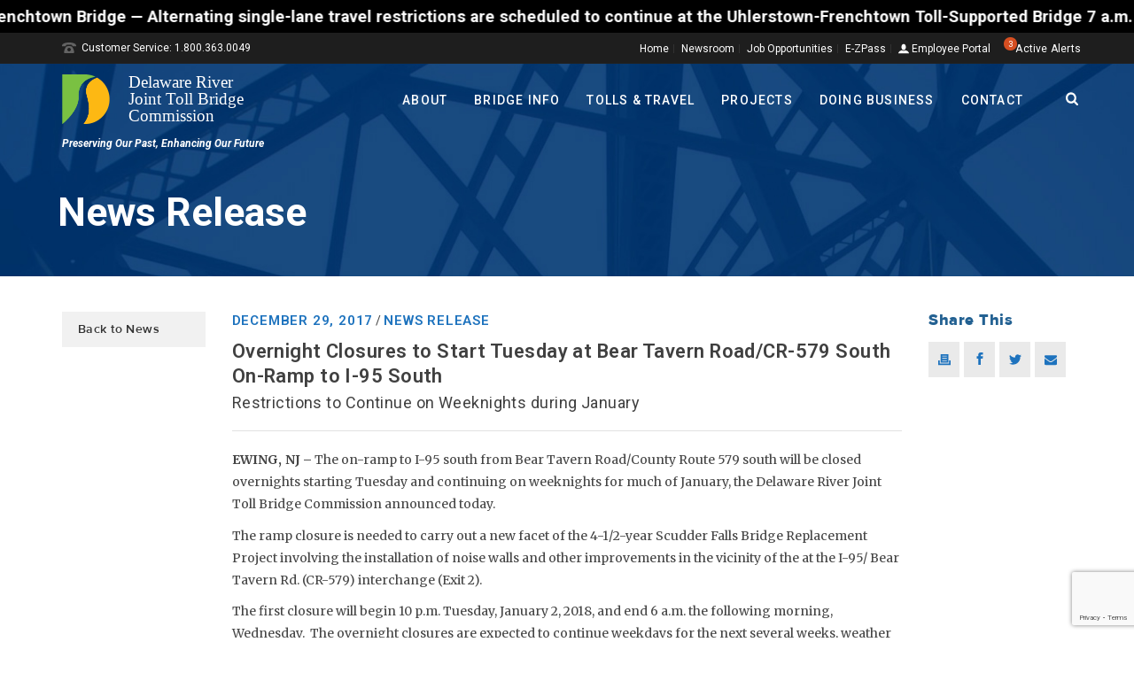

--- FILE ---
content_type: text/html; charset=utf-8
request_url: https://www.google.com/recaptcha/api2/anchor?ar=1&k=6LfkerYUAAAAAKfpMCPRUhzZLGCS2ep87Sw-0LsB&co=aHR0cHM6Ly9kcmp0YmMub3JnOjQ0Mw..&hl=en&v=PoyoqOPhxBO7pBk68S4YbpHZ&size=invisible&anchor-ms=20000&execute-ms=30000&cb=u0dsperv5ugp
body_size: 49020
content:
<!DOCTYPE HTML><html dir="ltr" lang="en"><head><meta http-equiv="Content-Type" content="text/html; charset=UTF-8">
<meta http-equiv="X-UA-Compatible" content="IE=edge">
<title>reCAPTCHA</title>
<style type="text/css">
/* cyrillic-ext */
@font-face {
  font-family: 'Roboto';
  font-style: normal;
  font-weight: 400;
  font-stretch: 100%;
  src: url(//fonts.gstatic.com/s/roboto/v48/KFO7CnqEu92Fr1ME7kSn66aGLdTylUAMa3GUBHMdazTgWw.woff2) format('woff2');
  unicode-range: U+0460-052F, U+1C80-1C8A, U+20B4, U+2DE0-2DFF, U+A640-A69F, U+FE2E-FE2F;
}
/* cyrillic */
@font-face {
  font-family: 'Roboto';
  font-style: normal;
  font-weight: 400;
  font-stretch: 100%;
  src: url(//fonts.gstatic.com/s/roboto/v48/KFO7CnqEu92Fr1ME7kSn66aGLdTylUAMa3iUBHMdazTgWw.woff2) format('woff2');
  unicode-range: U+0301, U+0400-045F, U+0490-0491, U+04B0-04B1, U+2116;
}
/* greek-ext */
@font-face {
  font-family: 'Roboto';
  font-style: normal;
  font-weight: 400;
  font-stretch: 100%;
  src: url(//fonts.gstatic.com/s/roboto/v48/KFO7CnqEu92Fr1ME7kSn66aGLdTylUAMa3CUBHMdazTgWw.woff2) format('woff2');
  unicode-range: U+1F00-1FFF;
}
/* greek */
@font-face {
  font-family: 'Roboto';
  font-style: normal;
  font-weight: 400;
  font-stretch: 100%;
  src: url(//fonts.gstatic.com/s/roboto/v48/KFO7CnqEu92Fr1ME7kSn66aGLdTylUAMa3-UBHMdazTgWw.woff2) format('woff2');
  unicode-range: U+0370-0377, U+037A-037F, U+0384-038A, U+038C, U+038E-03A1, U+03A3-03FF;
}
/* math */
@font-face {
  font-family: 'Roboto';
  font-style: normal;
  font-weight: 400;
  font-stretch: 100%;
  src: url(//fonts.gstatic.com/s/roboto/v48/KFO7CnqEu92Fr1ME7kSn66aGLdTylUAMawCUBHMdazTgWw.woff2) format('woff2');
  unicode-range: U+0302-0303, U+0305, U+0307-0308, U+0310, U+0312, U+0315, U+031A, U+0326-0327, U+032C, U+032F-0330, U+0332-0333, U+0338, U+033A, U+0346, U+034D, U+0391-03A1, U+03A3-03A9, U+03B1-03C9, U+03D1, U+03D5-03D6, U+03F0-03F1, U+03F4-03F5, U+2016-2017, U+2034-2038, U+203C, U+2040, U+2043, U+2047, U+2050, U+2057, U+205F, U+2070-2071, U+2074-208E, U+2090-209C, U+20D0-20DC, U+20E1, U+20E5-20EF, U+2100-2112, U+2114-2115, U+2117-2121, U+2123-214F, U+2190, U+2192, U+2194-21AE, U+21B0-21E5, U+21F1-21F2, U+21F4-2211, U+2213-2214, U+2216-22FF, U+2308-230B, U+2310, U+2319, U+231C-2321, U+2336-237A, U+237C, U+2395, U+239B-23B7, U+23D0, U+23DC-23E1, U+2474-2475, U+25AF, U+25B3, U+25B7, U+25BD, U+25C1, U+25CA, U+25CC, U+25FB, U+266D-266F, U+27C0-27FF, U+2900-2AFF, U+2B0E-2B11, U+2B30-2B4C, U+2BFE, U+3030, U+FF5B, U+FF5D, U+1D400-1D7FF, U+1EE00-1EEFF;
}
/* symbols */
@font-face {
  font-family: 'Roboto';
  font-style: normal;
  font-weight: 400;
  font-stretch: 100%;
  src: url(//fonts.gstatic.com/s/roboto/v48/KFO7CnqEu92Fr1ME7kSn66aGLdTylUAMaxKUBHMdazTgWw.woff2) format('woff2');
  unicode-range: U+0001-000C, U+000E-001F, U+007F-009F, U+20DD-20E0, U+20E2-20E4, U+2150-218F, U+2190, U+2192, U+2194-2199, U+21AF, U+21E6-21F0, U+21F3, U+2218-2219, U+2299, U+22C4-22C6, U+2300-243F, U+2440-244A, U+2460-24FF, U+25A0-27BF, U+2800-28FF, U+2921-2922, U+2981, U+29BF, U+29EB, U+2B00-2BFF, U+4DC0-4DFF, U+FFF9-FFFB, U+10140-1018E, U+10190-1019C, U+101A0, U+101D0-101FD, U+102E0-102FB, U+10E60-10E7E, U+1D2C0-1D2D3, U+1D2E0-1D37F, U+1F000-1F0FF, U+1F100-1F1AD, U+1F1E6-1F1FF, U+1F30D-1F30F, U+1F315, U+1F31C, U+1F31E, U+1F320-1F32C, U+1F336, U+1F378, U+1F37D, U+1F382, U+1F393-1F39F, U+1F3A7-1F3A8, U+1F3AC-1F3AF, U+1F3C2, U+1F3C4-1F3C6, U+1F3CA-1F3CE, U+1F3D4-1F3E0, U+1F3ED, U+1F3F1-1F3F3, U+1F3F5-1F3F7, U+1F408, U+1F415, U+1F41F, U+1F426, U+1F43F, U+1F441-1F442, U+1F444, U+1F446-1F449, U+1F44C-1F44E, U+1F453, U+1F46A, U+1F47D, U+1F4A3, U+1F4B0, U+1F4B3, U+1F4B9, U+1F4BB, U+1F4BF, U+1F4C8-1F4CB, U+1F4D6, U+1F4DA, U+1F4DF, U+1F4E3-1F4E6, U+1F4EA-1F4ED, U+1F4F7, U+1F4F9-1F4FB, U+1F4FD-1F4FE, U+1F503, U+1F507-1F50B, U+1F50D, U+1F512-1F513, U+1F53E-1F54A, U+1F54F-1F5FA, U+1F610, U+1F650-1F67F, U+1F687, U+1F68D, U+1F691, U+1F694, U+1F698, U+1F6AD, U+1F6B2, U+1F6B9-1F6BA, U+1F6BC, U+1F6C6-1F6CF, U+1F6D3-1F6D7, U+1F6E0-1F6EA, U+1F6F0-1F6F3, U+1F6F7-1F6FC, U+1F700-1F7FF, U+1F800-1F80B, U+1F810-1F847, U+1F850-1F859, U+1F860-1F887, U+1F890-1F8AD, U+1F8B0-1F8BB, U+1F8C0-1F8C1, U+1F900-1F90B, U+1F93B, U+1F946, U+1F984, U+1F996, U+1F9E9, U+1FA00-1FA6F, U+1FA70-1FA7C, U+1FA80-1FA89, U+1FA8F-1FAC6, U+1FACE-1FADC, U+1FADF-1FAE9, U+1FAF0-1FAF8, U+1FB00-1FBFF;
}
/* vietnamese */
@font-face {
  font-family: 'Roboto';
  font-style: normal;
  font-weight: 400;
  font-stretch: 100%;
  src: url(//fonts.gstatic.com/s/roboto/v48/KFO7CnqEu92Fr1ME7kSn66aGLdTylUAMa3OUBHMdazTgWw.woff2) format('woff2');
  unicode-range: U+0102-0103, U+0110-0111, U+0128-0129, U+0168-0169, U+01A0-01A1, U+01AF-01B0, U+0300-0301, U+0303-0304, U+0308-0309, U+0323, U+0329, U+1EA0-1EF9, U+20AB;
}
/* latin-ext */
@font-face {
  font-family: 'Roboto';
  font-style: normal;
  font-weight: 400;
  font-stretch: 100%;
  src: url(//fonts.gstatic.com/s/roboto/v48/KFO7CnqEu92Fr1ME7kSn66aGLdTylUAMa3KUBHMdazTgWw.woff2) format('woff2');
  unicode-range: U+0100-02BA, U+02BD-02C5, U+02C7-02CC, U+02CE-02D7, U+02DD-02FF, U+0304, U+0308, U+0329, U+1D00-1DBF, U+1E00-1E9F, U+1EF2-1EFF, U+2020, U+20A0-20AB, U+20AD-20C0, U+2113, U+2C60-2C7F, U+A720-A7FF;
}
/* latin */
@font-face {
  font-family: 'Roboto';
  font-style: normal;
  font-weight: 400;
  font-stretch: 100%;
  src: url(//fonts.gstatic.com/s/roboto/v48/KFO7CnqEu92Fr1ME7kSn66aGLdTylUAMa3yUBHMdazQ.woff2) format('woff2');
  unicode-range: U+0000-00FF, U+0131, U+0152-0153, U+02BB-02BC, U+02C6, U+02DA, U+02DC, U+0304, U+0308, U+0329, U+2000-206F, U+20AC, U+2122, U+2191, U+2193, U+2212, U+2215, U+FEFF, U+FFFD;
}
/* cyrillic-ext */
@font-face {
  font-family: 'Roboto';
  font-style: normal;
  font-weight: 500;
  font-stretch: 100%;
  src: url(//fonts.gstatic.com/s/roboto/v48/KFO7CnqEu92Fr1ME7kSn66aGLdTylUAMa3GUBHMdazTgWw.woff2) format('woff2');
  unicode-range: U+0460-052F, U+1C80-1C8A, U+20B4, U+2DE0-2DFF, U+A640-A69F, U+FE2E-FE2F;
}
/* cyrillic */
@font-face {
  font-family: 'Roboto';
  font-style: normal;
  font-weight: 500;
  font-stretch: 100%;
  src: url(//fonts.gstatic.com/s/roboto/v48/KFO7CnqEu92Fr1ME7kSn66aGLdTylUAMa3iUBHMdazTgWw.woff2) format('woff2');
  unicode-range: U+0301, U+0400-045F, U+0490-0491, U+04B0-04B1, U+2116;
}
/* greek-ext */
@font-face {
  font-family: 'Roboto';
  font-style: normal;
  font-weight: 500;
  font-stretch: 100%;
  src: url(//fonts.gstatic.com/s/roboto/v48/KFO7CnqEu92Fr1ME7kSn66aGLdTylUAMa3CUBHMdazTgWw.woff2) format('woff2');
  unicode-range: U+1F00-1FFF;
}
/* greek */
@font-face {
  font-family: 'Roboto';
  font-style: normal;
  font-weight: 500;
  font-stretch: 100%;
  src: url(//fonts.gstatic.com/s/roboto/v48/KFO7CnqEu92Fr1ME7kSn66aGLdTylUAMa3-UBHMdazTgWw.woff2) format('woff2');
  unicode-range: U+0370-0377, U+037A-037F, U+0384-038A, U+038C, U+038E-03A1, U+03A3-03FF;
}
/* math */
@font-face {
  font-family: 'Roboto';
  font-style: normal;
  font-weight: 500;
  font-stretch: 100%;
  src: url(//fonts.gstatic.com/s/roboto/v48/KFO7CnqEu92Fr1ME7kSn66aGLdTylUAMawCUBHMdazTgWw.woff2) format('woff2');
  unicode-range: U+0302-0303, U+0305, U+0307-0308, U+0310, U+0312, U+0315, U+031A, U+0326-0327, U+032C, U+032F-0330, U+0332-0333, U+0338, U+033A, U+0346, U+034D, U+0391-03A1, U+03A3-03A9, U+03B1-03C9, U+03D1, U+03D5-03D6, U+03F0-03F1, U+03F4-03F5, U+2016-2017, U+2034-2038, U+203C, U+2040, U+2043, U+2047, U+2050, U+2057, U+205F, U+2070-2071, U+2074-208E, U+2090-209C, U+20D0-20DC, U+20E1, U+20E5-20EF, U+2100-2112, U+2114-2115, U+2117-2121, U+2123-214F, U+2190, U+2192, U+2194-21AE, U+21B0-21E5, U+21F1-21F2, U+21F4-2211, U+2213-2214, U+2216-22FF, U+2308-230B, U+2310, U+2319, U+231C-2321, U+2336-237A, U+237C, U+2395, U+239B-23B7, U+23D0, U+23DC-23E1, U+2474-2475, U+25AF, U+25B3, U+25B7, U+25BD, U+25C1, U+25CA, U+25CC, U+25FB, U+266D-266F, U+27C0-27FF, U+2900-2AFF, U+2B0E-2B11, U+2B30-2B4C, U+2BFE, U+3030, U+FF5B, U+FF5D, U+1D400-1D7FF, U+1EE00-1EEFF;
}
/* symbols */
@font-face {
  font-family: 'Roboto';
  font-style: normal;
  font-weight: 500;
  font-stretch: 100%;
  src: url(//fonts.gstatic.com/s/roboto/v48/KFO7CnqEu92Fr1ME7kSn66aGLdTylUAMaxKUBHMdazTgWw.woff2) format('woff2');
  unicode-range: U+0001-000C, U+000E-001F, U+007F-009F, U+20DD-20E0, U+20E2-20E4, U+2150-218F, U+2190, U+2192, U+2194-2199, U+21AF, U+21E6-21F0, U+21F3, U+2218-2219, U+2299, U+22C4-22C6, U+2300-243F, U+2440-244A, U+2460-24FF, U+25A0-27BF, U+2800-28FF, U+2921-2922, U+2981, U+29BF, U+29EB, U+2B00-2BFF, U+4DC0-4DFF, U+FFF9-FFFB, U+10140-1018E, U+10190-1019C, U+101A0, U+101D0-101FD, U+102E0-102FB, U+10E60-10E7E, U+1D2C0-1D2D3, U+1D2E0-1D37F, U+1F000-1F0FF, U+1F100-1F1AD, U+1F1E6-1F1FF, U+1F30D-1F30F, U+1F315, U+1F31C, U+1F31E, U+1F320-1F32C, U+1F336, U+1F378, U+1F37D, U+1F382, U+1F393-1F39F, U+1F3A7-1F3A8, U+1F3AC-1F3AF, U+1F3C2, U+1F3C4-1F3C6, U+1F3CA-1F3CE, U+1F3D4-1F3E0, U+1F3ED, U+1F3F1-1F3F3, U+1F3F5-1F3F7, U+1F408, U+1F415, U+1F41F, U+1F426, U+1F43F, U+1F441-1F442, U+1F444, U+1F446-1F449, U+1F44C-1F44E, U+1F453, U+1F46A, U+1F47D, U+1F4A3, U+1F4B0, U+1F4B3, U+1F4B9, U+1F4BB, U+1F4BF, U+1F4C8-1F4CB, U+1F4D6, U+1F4DA, U+1F4DF, U+1F4E3-1F4E6, U+1F4EA-1F4ED, U+1F4F7, U+1F4F9-1F4FB, U+1F4FD-1F4FE, U+1F503, U+1F507-1F50B, U+1F50D, U+1F512-1F513, U+1F53E-1F54A, U+1F54F-1F5FA, U+1F610, U+1F650-1F67F, U+1F687, U+1F68D, U+1F691, U+1F694, U+1F698, U+1F6AD, U+1F6B2, U+1F6B9-1F6BA, U+1F6BC, U+1F6C6-1F6CF, U+1F6D3-1F6D7, U+1F6E0-1F6EA, U+1F6F0-1F6F3, U+1F6F7-1F6FC, U+1F700-1F7FF, U+1F800-1F80B, U+1F810-1F847, U+1F850-1F859, U+1F860-1F887, U+1F890-1F8AD, U+1F8B0-1F8BB, U+1F8C0-1F8C1, U+1F900-1F90B, U+1F93B, U+1F946, U+1F984, U+1F996, U+1F9E9, U+1FA00-1FA6F, U+1FA70-1FA7C, U+1FA80-1FA89, U+1FA8F-1FAC6, U+1FACE-1FADC, U+1FADF-1FAE9, U+1FAF0-1FAF8, U+1FB00-1FBFF;
}
/* vietnamese */
@font-face {
  font-family: 'Roboto';
  font-style: normal;
  font-weight: 500;
  font-stretch: 100%;
  src: url(//fonts.gstatic.com/s/roboto/v48/KFO7CnqEu92Fr1ME7kSn66aGLdTylUAMa3OUBHMdazTgWw.woff2) format('woff2');
  unicode-range: U+0102-0103, U+0110-0111, U+0128-0129, U+0168-0169, U+01A0-01A1, U+01AF-01B0, U+0300-0301, U+0303-0304, U+0308-0309, U+0323, U+0329, U+1EA0-1EF9, U+20AB;
}
/* latin-ext */
@font-face {
  font-family: 'Roboto';
  font-style: normal;
  font-weight: 500;
  font-stretch: 100%;
  src: url(//fonts.gstatic.com/s/roboto/v48/KFO7CnqEu92Fr1ME7kSn66aGLdTylUAMa3KUBHMdazTgWw.woff2) format('woff2');
  unicode-range: U+0100-02BA, U+02BD-02C5, U+02C7-02CC, U+02CE-02D7, U+02DD-02FF, U+0304, U+0308, U+0329, U+1D00-1DBF, U+1E00-1E9F, U+1EF2-1EFF, U+2020, U+20A0-20AB, U+20AD-20C0, U+2113, U+2C60-2C7F, U+A720-A7FF;
}
/* latin */
@font-face {
  font-family: 'Roboto';
  font-style: normal;
  font-weight: 500;
  font-stretch: 100%;
  src: url(//fonts.gstatic.com/s/roboto/v48/KFO7CnqEu92Fr1ME7kSn66aGLdTylUAMa3yUBHMdazQ.woff2) format('woff2');
  unicode-range: U+0000-00FF, U+0131, U+0152-0153, U+02BB-02BC, U+02C6, U+02DA, U+02DC, U+0304, U+0308, U+0329, U+2000-206F, U+20AC, U+2122, U+2191, U+2193, U+2212, U+2215, U+FEFF, U+FFFD;
}
/* cyrillic-ext */
@font-face {
  font-family: 'Roboto';
  font-style: normal;
  font-weight: 900;
  font-stretch: 100%;
  src: url(//fonts.gstatic.com/s/roboto/v48/KFO7CnqEu92Fr1ME7kSn66aGLdTylUAMa3GUBHMdazTgWw.woff2) format('woff2');
  unicode-range: U+0460-052F, U+1C80-1C8A, U+20B4, U+2DE0-2DFF, U+A640-A69F, U+FE2E-FE2F;
}
/* cyrillic */
@font-face {
  font-family: 'Roboto';
  font-style: normal;
  font-weight: 900;
  font-stretch: 100%;
  src: url(//fonts.gstatic.com/s/roboto/v48/KFO7CnqEu92Fr1ME7kSn66aGLdTylUAMa3iUBHMdazTgWw.woff2) format('woff2');
  unicode-range: U+0301, U+0400-045F, U+0490-0491, U+04B0-04B1, U+2116;
}
/* greek-ext */
@font-face {
  font-family: 'Roboto';
  font-style: normal;
  font-weight: 900;
  font-stretch: 100%;
  src: url(//fonts.gstatic.com/s/roboto/v48/KFO7CnqEu92Fr1ME7kSn66aGLdTylUAMa3CUBHMdazTgWw.woff2) format('woff2');
  unicode-range: U+1F00-1FFF;
}
/* greek */
@font-face {
  font-family: 'Roboto';
  font-style: normal;
  font-weight: 900;
  font-stretch: 100%;
  src: url(//fonts.gstatic.com/s/roboto/v48/KFO7CnqEu92Fr1ME7kSn66aGLdTylUAMa3-UBHMdazTgWw.woff2) format('woff2');
  unicode-range: U+0370-0377, U+037A-037F, U+0384-038A, U+038C, U+038E-03A1, U+03A3-03FF;
}
/* math */
@font-face {
  font-family: 'Roboto';
  font-style: normal;
  font-weight: 900;
  font-stretch: 100%;
  src: url(//fonts.gstatic.com/s/roboto/v48/KFO7CnqEu92Fr1ME7kSn66aGLdTylUAMawCUBHMdazTgWw.woff2) format('woff2');
  unicode-range: U+0302-0303, U+0305, U+0307-0308, U+0310, U+0312, U+0315, U+031A, U+0326-0327, U+032C, U+032F-0330, U+0332-0333, U+0338, U+033A, U+0346, U+034D, U+0391-03A1, U+03A3-03A9, U+03B1-03C9, U+03D1, U+03D5-03D6, U+03F0-03F1, U+03F4-03F5, U+2016-2017, U+2034-2038, U+203C, U+2040, U+2043, U+2047, U+2050, U+2057, U+205F, U+2070-2071, U+2074-208E, U+2090-209C, U+20D0-20DC, U+20E1, U+20E5-20EF, U+2100-2112, U+2114-2115, U+2117-2121, U+2123-214F, U+2190, U+2192, U+2194-21AE, U+21B0-21E5, U+21F1-21F2, U+21F4-2211, U+2213-2214, U+2216-22FF, U+2308-230B, U+2310, U+2319, U+231C-2321, U+2336-237A, U+237C, U+2395, U+239B-23B7, U+23D0, U+23DC-23E1, U+2474-2475, U+25AF, U+25B3, U+25B7, U+25BD, U+25C1, U+25CA, U+25CC, U+25FB, U+266D-266F, U+27C0-27FF, U+2900-2AFF, U+2B0E-2B11, U+2B30-2B4C, U+2BFE, U+3030, U+FF5B, U+FF5D, U+1D400-1D7FF, U+1EE00-1EEFF;
}
/* symbols */
@font-face {
  font-family: 'Roboto';
  font-style: normal;
  font-weight: 900;
  font-stretch: 100%;
  src: url(//fonts.gstatic.com/s/roboto/v48/KFO7CnqEu92Fr1ME7kSn66aGLdTylUAMaxKUBHMdazTgWw.woff2) format('woff2');
  unicode-range: U+0001-000C, U+000E-001F, U+007F-009F, U+20DD-20E0, U+20E2-20E4, U+2150-218F, U+2190, U+2192, U+2194-2199, U+21AF, U+21E6-21F0, U+21F3, U+2218-2219, U+2299, U+22C4-22C6, U+2300-243F, U+2440-244A, U+2460-24FF, U+25A0-27BF, U+2800-28FF, U+2921-2922, U+2981, U+29BF, U+29EB, U+2B00-2BFF, U+4DC0-4DFF, U+FFF9-FFFB, U+10140-1018E, U+10190-1019C, U+101A0, U+101D0-101FD, U+102E0-102FB, U+10E60-10E7E, U+1D2C0-1D2D3, U+1D2E0-1D37F, U+1F000-1F0FF, U+1F100-1F1AD, U+1F1E6-1F1FF, U+1F30D-1F30F, U+1F315, U+1F31C, U+1F31E, U+1F320-1F32C, U+1F336, U+1F378, U+1F37D, U+1F382, U+1F393-1F39F, U+1F3A7-1F3A8, U+1F3AC-1F3AF, U+1F3C2, U+1F3C4-1F3C6, U+1F3CA-1F3CE, U+1F3D4-1F3E0, U+1F3ED, U+1F3F1-1F3F3, U+1F3F5-1F3F7, U+1F408, U+1F415, U+1F41F, U+1F426, U+1F43F, U+1F441-1F442, U+1F444, U+1F446-1F449, U+1F44C-1F44E, U+1F453, U+1F46A, U+1F47D, U+1F4A3, U+1F4B0, U+1F4B3, U+1F4B9, U+1F4BB, U+1F4BF, U+1F4C8-1F4CB, U+1F4D6, U+1F4DA, U+1F4DF, U+1F4E3-1F4E6, U+1F4EA-1F4ED, U+1F4F7, U+1F4F9-1F4FB, U+1F4FD-1F4FE, U+1F503, U+1F507-1F50B, U+1F50D, U+1F512-1F513, U+1F53E-1F54A, U+1F54F-1F5FA, U+1F610, U+1F650-1F67F, U+1F687, U+1F68D, U+1F691, U+1F694, U+1F698, U+1F6AD, U+1F6B2, U+1F6B9-1F6BA, U+1F6BC, U+1F6C6-1F6CF, U+1F6D3-1F6D7, U+1F6E0-1F6EA, U+1F6F0-1F6F3, U+1F6F7-1F6FC, U+1F700-1F7FF, U+1F800-1F80B, U+1F810-1F847, U+1F850-1F859, U+1F860-1F887, U+1F890-1F8AD, U+1F8B0-1F8BB, U+1F8C0-1F8C1, U+1F900-1F90B, U+1F93B, U+1F946, U+1F984, U+1F996, U+1F9E9, U+1FA00-1FA6F, U+1FA70-1FA7C, U+1FA80-1FA89, U+1FA8F-1FAC6, U+1FACE-1FADC, U+1FADF-1FAE9, U+1FAF0-1FAF8, U+1FB00-1FBFF;
}
/* vietnamese */
@font-face {
  font-family: 'Roboto';
  font-style: normal;
  font-weight: 900;
  font-stretch: 100%;
  src: url(//fonts.gstatic.com/s/roboto/v48/KFO7CnqEu92Fr1ME7kSn66aGLdTylUAMa3OUBHMdazTgWw.woff2) format('woff2');
  unicode-range: U+0102-0103, U+0110-0111, U+0128-0129, U+0168-0169, U+01A0-01A1, U+01AF-01B0, U+0300-0301, U+0303-0304, U+0308-0309, U+0323, U+0329, U+1EA0-1EF9, U+20AB;
}
/* latin-ext */
@font-face {
  font-family: 'Roboto';
  font-style: normal;
  font-weight: 900;
  font-stretch: 100%;
  src: url(//fonts.gstatic.com/s/roboto/v48/KFO7CnqEu92Fr1ME7kSn66aGLdTylUAMa3KUBHMdazTgWw.woff2) format('woff2');
  unicode-range: U+0100-02BA, U+02BD-02C5, U+02C7-02CC, U+02CE-02D7, U+02DD-02FF, U+0304, U+0308, U+0329, U+1D00-1DBF, U+1E00-1E9F, U+1EF2-1EFF, U+2020, U+20A0-20AB, U+20AD-20C0, U+2113, U+2C60-2C7F, U+A720-A7FF;
}
/* latin */
@font-face {
  font-family: 'Roboto';
  font-style: normal;
  font-weight: 900;
  font-stretch: 100%;
  src: url(//fonts.gstatic.com/s/roboto/v48/KFO7CnqEu92Fr1ME7kSn66aGLdTylUAMa3yUBHMdazQ.woff2) format('woff2');
  unicode-range: U+0000-00FF, U+0131, U+0152-0153, U+02BB-02BC, U+02C6, U+02DA, U+02DC, U+0304, U+0308, U+0329, U+2000-206F, U+20AC, U+2122, U+2191, U+2193, U+2212, U+2215, U+FEFF, U+FFFD;
}

</style>
<link rel="stylesheet" type="text/css" href="https://www.gstatic.com/recaptcha/releases/PoyoqOPhxBO7pBk68S4YbpHZ/styles__ltr.css">
<script nonce="bfrzn_sqjKUPfrsluBX1wg" type="text/javascript">window['__recaptcha_api'] = 'https://www.google.com/recaptcha/api2/';</script>
<script type="text/javascript" src="https://www.gstatic.com/recaptcha/releases/PoyoqOPhxBO7pBk68S4YbpHZ/recaptcha__en.js" nonce="bfrzn_sqjKUPfrsluBX1wg">
      
    </script></head>
<body><div id="rc-anchor-alert" class="rc-anchor-alert"></div>
<input type="hidden" id="recaptcha-token" value="[base64]">
<script type="text/javascript" nonce="bfrzn_sqjKUPfrsluBX1wg">
      recaptcha.anchor.Main.init("[\x22ainput\x22,[\x22bgdata\x22,\x22\x22,\[base64]/[base64]/bmV3IFpbdF0obVswXSk6Sz09Mj9uZXcgWlt0XShtWzBdLG1bMV0pOks9PTM/bmV3IFpbdF0obVswXSxtWzFdLG1bMl0pOks9PTQ/[base64]/[base64]/[base64]/[base64]/[base64]/[base64]/[base64]/[base64]/[base64]/[base64]/[base64]/[base64]/[base64]/[base64]\\u003d\\u003d\x22,\[base64]\x22,\x22wpLCiMKFw7zDhcOIwqvDt8OPw4PCo1B8YcKMwpwFezwFw6/Dnh7DrcOnw63DosOrcsOawrzCvMK3wpHCjQ5dwpM3f8OtwoNmwqJ/w5jDrMOxNkvCkVrClgBIwpQtK8ORwpvDmMKuY8Orw63CusKAw75sOjXDgMKbwr/CqMOdbmHDuFNLwqLDviMEw4XCln/CmElHcGRtQMOeD2N6VEfDs37Cv8OHwq7ClcOWKXXCi0HCtRMiXxvCjMOMw7low6tBwr5EwpRqYCPCsGbDnsO4c8ONKcKQayApwr7CmmkHw6fCumrCrsOLT8O4bSLCpMOBwr7Dm8K2w4oBw63CnMOSwrHCh3J/wrhLHWrDg8Kqw5rCr8KQfxkYNwEmwqkpU8KNwpNMHcODwqrDocOYwpbDmMKjw6ZZw67DtsOHw6Rxwrt+wqTCkwAAfcK/bUdqwrjDrsOCwopHw4pjw7rDvTAuecK9GMOiM1wuPGFqKng/[base64]/J8KQwq9gwoVcwphve8KFwpnCusOpwqYrLMKUbMODbwrDjcKewrfDgsKUwrPComxNIMKXwqLCuE0dw5LDr8O0N8O+w6jCqcOlVn5Bw4bCkTM/wpzCkMK+QF0IX8OeWCDDt8O6wr3DjA9RCMKKAXfDk8KjfQgcXsO2V1NTw6LCql8Rw5ZPOm3Dm8KWwqjDo8ONw5fDg8O9fMOxw6XCqMKcQ8O7w6HDo8KjwpHDsVYzOcOYwoDDs8OLw5ksKioZYMOxw7nDihRSw4Bhw7DDlFtnwq3DkGLChsKrw5/Dq8OfwpLCpMK5Y8ODGsK5QMOMw7Bpwolgw5Few63CmcOsw6MwdcKPU3fCsxvCkgXDusKswrPCuXnCmMKVaztLajnCsxPDtsOsC8KHe2PCtcKzL2wlecOAa1bCmcKnLsOVw5tRf2w9w6vDscKhwo7DvBs+wo/DuMKLO8KzD8O6UAbDknNneQ7DnmXCkT/DhCMwwo8yFMOlw6R3MMOmbMKwLsOQwpVyDRvDgsKwwpV+K8OZwq9swrfCjDpbw6PDrQ9WcUVRJAPCj8Kaw7Rkw7zDuMO4w7JTw6zDgGhww7wgQsKfUcOGccOdwp7Ct8K+JjHCp2InwrofwqoqwqgcwpZ/a8Oqw5nCpBEANcK0JEzDvcKqGiPDiXlNUXXDmhHDtn3DtsKwwqxEwq0GblTDtho+wpzCrMKgw7tDbMK8SQHDuBPDt8OGw5EfRMO2w5RGbsOYw7nCl8KGw5vDksKLw55Mw5QgcsOQwpMkwqXCgxlENMO/w4LCvgxBwpPCpsO1FhN0w7ldwq7Ch8K2wooCF8KbwoIqwpLDh8OoJsK1NcOUw5Y1LhbCmcOGwo9/Ek3DslPCgww8w6rDtUAYwp7CnsOMMMKnLCUpwr3Dl8KbF3/CsMKLCV3DoXPDsCzDqisDXcOSAMOPYcOlwpFNw6k9wpfDrcK3wqnClBrCh8OfwogTw7TDjnPDhGp3Hj0ZNwnCtcKowoQtKcOawr9mw7YOwoQuWcKCw4LCgsOCbyopC8O0wrYEw7rCgQQSKcO3ak/ChMOWB8KsfsKEw4dOw4xER8ObIMKyCMOKw5nClMKKw7rCgsOOOxPDkcKywqEBwpnDvHF2w6Zqwr3DjEIlwpfCmTlywpLDnMOOBwodRcKNw5JuaEvDl2/CgcKfwrcSw4rCmnPDlMOMw5UzXBdUwoIGw6fCjcKSXcKkwozDh8Kyw6kfw73CgsOAwrETKMKjwrEQw47CiSMsHRsewo/[base64]/[base64]/Cs8KtSsK+wo/CpcOuGcKgGznCjXBEw6BufwLCqAcVH8Kowq3Di2LDlBxcIcObSU7CqgbCoMO1dcO0wqDDsEMLNcONAMKLwokiwqDCq1jDiRUdw63Dk8K5fMOONMOUw7xPw6thcsOSOSk7w5A+UxXDh8Kow6dRHsOww43DgkBMHMOGwr3Dp8O1w7nDhVAURcKSB8K2wpY3J1I/w4AGwqTDpsKDwp44aQ/[base64]/DtsOzU8KIc8Olw7DDgMKJQsO3w7/DssOiwo9DfhMIwoHCp8K/w4FiW8OyS8KTwrxfQsKVwrEKw4LCv8KqU8OMw7XDosKXSHzCgCPDpMKLw6rCkcKHbktSH8O6e8OdwowKwok8C2R+JC1twr7Cr3TCv8KrXRzDlFnCuGs2VlHDoDMHK8KfZcKfOGnCrHPDkMKlwr4/wp8gBzzCnsKIw5ERLGnCpivDqm4kZ8Kuw7HChhJ7wr3DmsOXMl5tw47Cg8O7UHHClG8Jw4lje8KUUsKhw6fDsGbDmcKSworCpMOiwrxTVsOowpPCrRocw7zCkMOqVgjDgA8LAH/Ci07DjsKbw7NLLifCl1/Dt8OEwqkAwoDDkmTDjiMFwpPCvgvCs8O3N1YIGUPCnRTDhcOawqbCssO3S07CsWrDrsOpFsOQw4PCtkN8w5MtEMKwQzF1ScOYw54GwoXDrzoBW8OPHkkLw4XDkcO/woPDucKMw4TDvsKEw7Q7GsKFwoBuwrDCgsKLBE0hw5HDmMKRwo/CuMKyAcKrw6cJNHp7w51Rwop1PShcwroiRcKjwq0LBj/DiwcsaVrDnMKew67CkMKxw5tBFBzCpyXCkBXDosOxFw7CpQbCucKEw5VpwqjDjsKTacKYwrQmRwZ8wqvDqMKJfB45IsOcXMOCJkzCnMOnwpJ+NMOaJTYqw5rCv8O8C8Ozw5HCm0/Cg34wfAIOUnPCicKhwqfCsGUeWsOtPcOBw7XDisO7KMO0wrINAcOWwpMZwrsWw6rCosKfV8OjwrXDg8KhDcOKw5DDgcKpw6/DmEPDkw9Kw65GCcKxwoTCuMKhasKmw6PDqcOgehoyw6vCr8OgCcKoI8KowrYvFMOUHsKDwo1ZfMKZQxBywr3CjsKBKCx2ScKDwrnDoEZyfG/[base64]/[base64]/Dk8Oyw6rDl8Kfw5HCrcOIBVbCgMKqw5/DvkIbwqrCk2XDusOEQMKxwrrCosKrUTHDnF/CicKcCsKSwq7Cujklw7jChsKlw4Z9BsOULGfCmsKSV3FNw5jCmgZOa8Owwr9hPcKtw7x7w4oPw5Aqw60sUsKewrjCoMK3wqrCgcKALnDDhl7Dv3fChwt3wqbCsgMHf8OXw5M/csO5G2UlXzVQJcKhwpPDosKXwqfCkMKQcMKGSkUibMKOenNOwp3Cm8Ovw5LCsMOUw7IDw5NwKcOAw6DDnwfDk2Edw79LwpliwqTCu2AhD09ywp9Yw63DtsOEZVN4ccO4w4U8EW1bwqRGw5oPEGEAwoPDoHvCtE8MZ8K0cVPClsOrKHZeCF/Dj8O6wpXCiE4occOjw5zChydXT3XDtRLDl1N9wohlDsKUw5PCo8K3DyQUw6bCmznCgjNHwollw7rClX4cQh0FwrLCssKdBsKgVRXCo1rCjcKmwrHDkE5bTcKiRUrDlgjCmcO+wqRsaB/CrMKhQTEqJCbDvcOuwowww4zDosKzw5DCr8KswpPCjnDDhmI3XCRDw57ClsOXMx/[base64]/DpMKWw4PDlVnDrREsTsK0JSPDiCHDrsOvw54iTcKbcl8WbMK+w5XCtQfDlcKxBMOSw4bDo8Khwrp6RznCoh/DnRpHwr1Dw6vDhcO9w6jCo8KpwovDg0IgH8KWPRZ3aADCo1IewrfDg2zCv0rCh8OewqpJw4YCbMKTesOKH8K5w7ZhYDXDkcKww4NoRsO4QAHCjMKxw6DDnMOXVQzCmjEHYsKPw6LCnVHCj2/ChmvDt8KFaMK9w5VZDsOmWjYEPsOxw73DmsK8wrhNCHTDvMOwwq7CtTvDskTDiHg5OMOce8OzwqbCg8Olwr/DnQbDsMK+ZcKqA2XCpsK4wrVqHGTDlgfDgMKrTDNMw7tVw6J3w413w67CpMOHbcOow7XDt8KpVhRqwoAlw7g5asOVBmhTwpBKwp/CoMONf1lfD8OQwq/Ci8KWwrbCjD4RBMKAJcKCREURTWbCrnozw5/Dh8O3wrHCrcK2w6zDocOpw6duwr7CsSQwwph/DhgYGsKnw4vChH/CpA7Cj3I9w4DCl8O5N2rCmDdda1/CnE/[base64]/CnhPDpsOicsKeQ2EyC2rCm8ORbmDDq8Ojw4zDo8O7GQ8+wrnDiwXDpsKiw7dCw506EsOOIcK7csOpOCjDgR/[base64]/DuX13YgUnw4LDqH7Ds3ANKwJJEcKXwqoaKsO0w4XDmQEoF8OPwrPCpsK5bsOUHMO0woZZYcOdAxUvdcOsw7vCp8OVwoF+w5c/amvCtwDDosKUw47Di8OONTlZT2ENMWHDhG/CognDlE54wo/CkyPCliTCm8KEw7sswpxEEzhNMsO6w7PDiRkgwozCvjJuwrfCv0Elw5gRw5Nfw44dwqbCoMKcfcOiwpN8OkNHw6PCn3TCm8KPE0dvwrXCqicyHcKAByg/GDdqMMOWwp/Dh8KJZcKdwpTDggPCmQnCnjA3w53CnX/DsxHCucOBIEslwqXDrhXDlznChcKRQSsHIsK2w7R1HBXDlsKMw7vChsKQLMOawp80ewg+Ug/DuBnCmcOCO8OKbW7ClFxLfsKhwqJtwqxTwpzCv8KtwrXCj8KDD8O8bxXDn8OmwoTCv39Jw6Q4DMKLw4NNQsOVIkvDrkzCpnUeI8KiKlnDgsKdw6nDvTXDlHnCgMOwczJPwozCkX/CjXzChmN+EsK7G8OsBUvCosObwp3Dp8KkIwPCnGk/PMOKDsO7wq9/w7LCrsO9McK8wrfCjCPCo1/[base64]/[base64]/BjbCowzCssO4w7BuJQnDjk1aw7oyw6o2BHPDosOww4E7L3TCrcKuTivDuVkYwqXCiArCqFPDhCgewqfCvTPDowZbIGZqwozCji7DhcKLeyMxbsOQA1nChMOrw4DDgA3CrsKzd0JXw4powpdGUirDuSTDk8OJwrA6w6vCjjPDnQd/wrvDhyxrL00gwqouwpLDrsOFw40sw6IfecOCayIrKwADbnfDpcOyw58zwr8rw7zDrsOqN8OfdsKRDnzCplfDt8OdTSgTMlJYw4N+Oz/CicKEUcKJw7DDv1jCuMOYwp/DocKdw4/DrDjChsO3W2jDicOewpTDvsKTwqnCusOfBFTCsErDr8KQw7vCp8OUQMKJw6/DkkUyDD0AHMOKfE04McOuAMO7LHt2woDCg8OjbMKDcUc4wpDDsEAKwp82G8Kow4DCi0U2w5sIJcKDw5rCpcOKw7XCpsKxHMObWFxPUhrDoMOzwr0xw4tjUX02w6fDqnXDocK4w5DCssOIwrfCncOUwr0JWsKdeljCtVbDtMOUwoBtG8KyfkfCjB/CmcOZw4rDqcOeVinCs8OSSS/CnC1UcMO/w7bDg8Kcw5UNChB+QnbChcOew40TWsKmOVDDlcKlc2LCmcO3w6J/ccKHAsOxLMKAfcKJw7FBw5PCnxgfw7hHw7HCg0sYw73CqzlBwqTDt2oeC8OSwrZaw7DDkFPCv1IRwqHCusO+w5TCnMKIwqUBRnV0VB7DsUlbCsKLf0LCm8K/[base64]/EcKdBMO4w63CnWXCl8O/[base64]/I8K1wpfDo8O2HTUlw47CncKLQsKWw53DlxzCk3E6V8O7wrPDsMOKVsKgwrNtw5gqJX3Ci8K6Hxk/ATDCqAfDlsOWw7zDmsK/w7TCqcK0YcK2wqvDoUfDiA7Dh2QbwqnDqsK7dMKzE8KMM2Mbw7kZwqg4UBHCmQpQw6zDly7ChWp2wp7DuzDDjHR5w5jDjVUBw5YRw5zDrj7DrTp1w7zClnlxMlZuWXbCmDE/HMO/D2vDvMOEbcOqwrBGFsKLwqbChsOQw5LCthXCjzIOPDoYASoiw6rDjzBGWi7CoG0ewozCqsOkw45II8OkwpvDln03DMKcBjLCn2vDgR0WwqfCicO9ETZXwprClS/CkcKOO8KVw6BKwohGw5leSMOZGcO/[base64]/w63DsmV+GBPDuwF7CsOLLkJtXRTDmR/DlwskwpMUwoIHXcK1wpxLw4UZwr18fsOUa3RjMgDDokrCkjQbYQwBWQLDicK8w7kfw67Dt8KTwolWwonDqcKPaRolwqTCsgnDtkFGcMKKIcKnw4vDncK9wpHCsMO8S2vDo8OzWVvDjRN/[base64]/wr8Bw4ViTwPDmMORw5TDhUjCu8KgScKuw4PDhsKZbcK3ScOIUivCosOtSyjChMOzEsKHeG3CiMO6bcOZw4lWXcOdw6bCqWh9wqg5Zy4bwp/[base64]/GGHCpx7CrWnCsm3Cs8OtVBjDssObGcK8w6IiGsKhIB3CrcKvNScZf8KiPQx9w6p1RMKwfyvChcOwwpHDhThrScOMVQUjw70ewrXCucKFVcKAT8KIw5YFwqjCk8K5w73DqCJGI8OOw7l3wpHDqwIPw63DtGHCh8OawpNnworDoSLCrAhDw6MpRcKpw5XDkhHDvMK3w6/DlMO8w7UQOMOLwocgS8K0UMK2a8KzwqLDr3FVw65Jf3woDUUmcizDu8KZEgbDisOWWcOpw6DCpyzDiMK5XkonC8OAeSELZ8KYNjnDugYYF8Kzw73CpcOqD1fDrjrDucOawoHDnMKuf8Kvw7vCrwLCucO7w7BnwpwxPg/[base64]/CtMKQVR1jwrt1wq1tw7LDisOgUFE9w4nCo8KAwpzDhMOLwr3DisKkRl/CnRwTCcKMwo3Dq0cJw65iTHfCpgtAw5TCtMK0TjnCq8K9Z8O0w5/DhhkMA8OJwrHCu2QaNsOOwpY4w6Fmw5TDt1DDhAYvIsO/w6QRw648w5gfY8OpcCnDmcKyw5IwQcK3fMKhJ1zDvcK3LBsXw40/w5bCmMKacwTCqMOjHsOAXcKhYcOXVMKaOMOHwovCjAhdw4t/ecOrL8Ohw6Jewo9VfMO6GMK7c8OzfsKqw656JTTDrwbCrcOFwofCt8ObRcKCwqbCtsOSw5QkdsKdK8OJw5UMwoJtw7RkwqBRwqfDjMONwoLDiFVBGsKTG8Kvwp5/wpDCgcOjw7ALC34Dw7rDgxt1OQnCql0oKMKZw51mwpnCpz5Vwq3CvzPCiMO2w4nDp8OFw5vDo8KFw5ESH8KAZXHDtcOEOcKmJsOfw7gfwpPDvCs/w7XDlEtzwpzDkTcgIyzCklrChcK3wo7Dk8Oqw4VsGgJQw4/ChsOgfMKRwocZwpzCjsOJwqTDtcKlNcKlw6bCtlgLw68qZhMXw6YkdMOEfwcOw40Pwo/[base64]/DokLDpj3Cl8Kjw7pFwqpuw6R8QjrClMKGwrPCosKjw6nCmFLDnsKRw5duPyQawpUgwoE3UAbCqsO+w5sxw49aOBLDjcKLQsKzdH4vwqhtG2bCssKnw5jDi8OvRX/[base64]/w4AtS8OGw6zDsMOTwoUHRsKlwqxtwo3CgyzDtcKfw6VnI8KKQyB6wrXCiMKAAsKZbgROJ8Ogwo9eQcK7J8KAwq0PcR4vYMO7P8KQwpN5M8OwVsO0w6trw5vDgjHDi8OEw4/CrE/Dt8OyP3rCoMK8GsKKMcORw6/DrAxaEcKxwr3Du8KPCsOswqRUw7DCrBMEw6g/acKgwqTDicOyesOxb0jCuDg9WTxmTwTCmTjCl8K0f3Itwr7DmFhXwqHDicKqw6/Co8OvIE7CoSfDjyzCrDFaZsOJDhsgwrHCocONDMOBRGYxFMKQw7kvwp3DncKYUsOzR0DCmjvCmcK4D8KsDcKxw5A0w4TCtCx6XcKcw68Wwp5jwolZw79Rw7oOw6PCucKlQSrCk1J/UDrCj0zDgkI1XT01wo0ywrXDpMOUwqpwU8KyMHpDPsOKEMOqVcK9wqFUwplRG8OeA0FkwqLClsOawpnDvh18YE7CmjRCIsK/SGfDj1jDs3bCi8K/ZsOKw7vCjcOXe8ODdUDDjMOmw6Bkw6A6TcOXwqPDhhTCmcKmUg9/w59Ew6jDjAfDsH/DpBQrwocXMhHCksK6w6fDl8KTTsOqwqfCtjzDtDpYSz/CjRcCUEImwr/CnMOjK8Kmw7Adw7TCgCTCqcORGlzClMOJwpHCmlUow4lawqLCsnLDhsKRwoofwq4OLwLDggPChsKAw7cYw7/[base64]/DkkMWasOzw4fDsMOow5E5RsKGK8OcacOGw6XCoB9GGcOcw4/Cr0fDtsOlewt0wovDlBIRPcOtQUDCtcK2w6A6wohpwrrDhgAQw5jDvMOtw4nDkVd3w5XDrMOHGSJswoHCuMKKfMKxwqJuZ2lXw5F9wr7DuHkmwrbCgyFxSj7DuQ/DnibCkcKXCcOjw4cwXA7CsDDCoyzCvRnDgHs2wrVLwrkWw5TCjy7DnDrCncOnfV7CkW7DqcKaCsKuAVxzO2LDj3cLwofClMK6w7/DlMOOwqfDrjXCrE/[base64]/wrDCtcObwplhwqYbwojDp3IyaQTDrMKdQ8Kpw69SSMKXdsK2ej/DqsOTMWkKw53Ck8KxRcK/[base64]/fMOvcsK6ChMSFXhkw43DucKIdGjDuwYoYgLCmFNCacKjDcKSw65rWFRww6s+w4/CngzCu8KBwrdmSFTDh8KOeCDChSUEw7Z4Hhw4ETh9w7fDhcOBw7HCn8K8w5zDpWPCmmRqE8OUwqdLesOMAFHCnDh7wq3CkcOMwp7DmMOswq/DrDzCrVzDh8OCwqhyw7/[base64]/Cn8K7Vgsrw6Z5wrthw5vDnyVlO8KJaHIwZ33CmsOWwoDDslETwooSKBsSKmo8w6hKLG8aw5R5wqskfTYaw6vDhsKJw5zCvcKzwrpGF8O2wqPCssKJEhjDnAnDgsO5CsOTZcOFw67DgMK5WBx9TVHClWd6EcOhb8KhaXg/Y2sUwq15wqTCksKZTjs2CsKQwqrDn8KaEcO5wp7CnMKGFF3DuER7w5NXX1Ntw45Nw7LDvsKDOcK4Ty8Qa8KfwolAZUJPRGLDl8KYw6oRw4zDvQ3DgBRHQndlw5tdwq/DscOcw5kzwpbCuS3CoMOgIMOIw7XDjcOXcxXDtwDDvcOkwqkbaw0Fw7I7wqBywoPCrHjDtSciJMOcfBlRwqzCoxzCncOnMsKKAsOvHMK3w5TCicKjw7lkFQcrw4zDtMOOwrfDmsK+w4wAWsKKW8Oxw65hwp/DtXnCpsKBw6/[base64]/DjMKKwr0PP8KLCko7UsK2w4xkw57Cl0PDpcOUw704Mksiw5gbWG1Mw4FGf8O+KVTDgMKpN1rCnsKSE8KiMADCigbCo8Onw6TCo8OOEjxTw65ew4VrHwZUEcO6TcKRw7bCgcKnKkXDi8KQwpdYwp1qwpRXwo7DqsKxTsOQwpnDmGvCmDTCtcKOCMO9YTo/wrPDssKFwrvDliVkw7rDu8Ksw4wTBsKxFMO1I8OHaAx0FcOow4bCjncpYMObTnY0XzzCtGvDtMO1EXt3wrzDsXt7w6F9GTbDoQBswo/DhS7Cr0p6RgRPw67Clxl/XcOKwrhXwrHDryRfwr7Cmg10SMOoXsKfO8O/CsOBTH3DrDNaw67CmCXCnixrWsOPw7gJwpTDusKLWMOPHkHDnsOocsOcX8K/w53DhsKMLR11SMKqw4bCk1XDiFkqwoNsUsKSwoPDt8O1FQATKMO6w6fDqC8RXcKww4fCvF3DqcK5w6Z/ZmB8wr3Dki/[base64]/O2jCmUjCvlLCvMKeYsOCWsKZRcO+UkdWHFtowodTTsOAwrnCjnNzw6VGw7/[base64]/ChMOaw5V2IcODwr4WacKRInrCr8OIfFnDsULCknHDmgDDr8Kcw5IBwqnDgWpCKCZ2w7bDimDCpTBdZkhaEMKRS8KwUWTDsMOgMnYTQD/DkUfDqsOYw4wQwrrDg8KTwrQDw50Xw6rCggHDtcOdcFrCmADCr2gUw7jDq8Kfw6RTZ8KIw6bCvHUvw5HCucKOwqEpw5zCl2VsAsOwRz7CiMK5OcOUw6cJw4o1BmLDoMKBAADCrHxOwqkRTMOBwovDlg/CqMKVwrh6w77DrxoSwoMFwqnDv1XDolvDpsKzw4/CtD3DtsKPwrbCtcKHwq4Qw6zDpicVS2puwqRRPcKOTcKkdsOvwpZhFA3CmGHCsS/DtcKNNmPCssK6wrrCiyQew7/Cn8OpA2/CvHtQZcKgfRrDkGpPBlljFMO/Ok45R1PDpWLDg3LDlcOXw5fDtsO+QcOgOWrDocKyfXFVGcK6w5FQGl/DkVFDJMKQw5LCpMOHa8O0wq7CrH7DusOJwqI8wpTDuG7Dr8Oow4hkwpcPwobDicKRLMKLw4ZfwqjDinfDjCw/w6/[base64]/CusKkCnERwrJQw6E3VsKybcOXwo8zwr3CqcOLw6gJwopawpEORiTDqU7DpcKsAnRpw6XCvTHCgMKFwo0RM8OUw4HCtHEbQsKxCWzChcO1e8ORw7wBw5l5w4Z8w5gPMMOfWDkcwqhow5jCvsOoYkwfw67ClWkeBcKfw5vCucOew7cQRGPCncKPD8O5BQ7DmyvDl0/ClsKcFwTCnjHCq0fDpsKkw5fCmnkjUWwUKnFZcsKhO8K7w4rCpDjDg2USwpvCkW1OFmDDszzDg8O3wpjCkkYOXMOSw60EwoFow7/CvcKOw4ZCXcOOLTRkwpRhw4nCqcKnWjNoAAUZw4l7w7MdwprCp2/CscKowqMEDsK6wrXCo2HCkzHDtMKmTDTDtRhpK2PDnMKQZSM6QS/[base64]/acKGLMKkw5rDsn0LWl/[base64]/wqjDsD/CsMOTKsO+R2sLwprDrWvCj8KEwrPDhcKlRcOiwozCpVEAFcONw6HDhcOcW8O5w4zDsMOOIcKjw6pJw5piMRMdfsKMRcK5wpkowqQywp49Ek1fez/Cnz7CocKgwrsyw61QwofDpXtvIXvCkH5xPMOJDGVBcsKTFsKvwo/CmsOtw4jDu1IlScOOwqzDgsOKZi/CjTgCw4TDl8O2HcKuB3Ahw4DDlgA5fAgpw7drwrUrKcOGIcKvNB7DjMKoUGLDo8O8IG3CgsOhSQZRA2oUXsKBw4cpTkotwpF6F13Cu1I2dAJnUngzQjjDrMO4worChcOrQsOCCG/CpB3DpsK8ecKdw47DuywsNBYBw6XDjsOMckXChMK0w4JqAMOEwr0xwpnCqxTCpcO/e0RrCC85YcKQX3YmwpfCiSvDgmzCmXTCiMKtw4fDoFRmVTI9w7/DlmlTwoR+w5xVNsKlQxrDq8OGX8OIwpZHacO8w6bCncKuXT7CicKlwrBfw6PCgcO3TwV3LsK1wpfCoMKXw64/MwxLSTFhw7PDq8KcwozDhMOAC8OWKMKZwoPDn8KlC0x7wpE4w4tydgxww53CrmHCrE5SLMOMwp5GJk0twrnCp8K/KW/DsXMRfiVAf8KzZMKFwq7DiMOtwrYRCMOMwprDqcOKwqgXMkopGcKEw6Fpf8KKOxbCn3PDpkQLWcKgw47ChH40ciMkwqTDgQMgwrPDhnsRYH0JCsOLBHdTwrPDsWrCocKhY8O4w6zCnGlpwp9gZFUIUSTCvMOTw59HwrjDosODO0xYb8KFNA/Cn3bDgsKIb0YPTGzCj8KJPh1oIWokw5Umw5TDrRPDj8OeIMOeaFjDscOGLRDDiMKAXQUzw4zDoWrDj8OHwpPCm8KHwqQOw5nDtMO7eAfDn3bDkE8DwoYswrvCny4Rw7TChDvCpABGw4nCiQsYKsOYw7HCnznDhBlMwqI5w7vCl8KPwpxlH302A8K2BsKBAsOkwqBGw4/Cu8Kdw7giKi8cPcKRKUwvGnw+wrzChDTDsBtAahISw5HCj3x3w7XClGlsw4/DsgDDh8KnD8K+NFA2woTCqsKzwrzDqMOBw5/DoMOKwrzDocKaw57DqmbDi2Esw7h2wrLDoH3DpcKUJXYraTEFw6NLFjJhw4kRI8O0fEVeVArCrcKgw6DDlsKcwo5Ew492wqxVf1zDi1bCqsKHXmE9wqJzAsOfaMKRw7EJMcK7w5cmw41YXGIIwrV+w4oGTsKFKWvCkm7ChD9hw4rDscKzwqXDmcKfw6/DmiXCpUTDgMOePcOMw4nDhcKpI8KawrHCpxBEw7YybsKqwoxSwpN2w5fCiMKTbsO3w6NMwpIWYyzDoMOowqvDlxwEw43DuMK6C8OlwrE8woDDqVPDs8KuwoDCrcKVMkPDtg3DvsOCw4kywoDDvcKnwoVuw5ExDGXDoH7Ckl/CmsOrOcKvw6UFGD7Dk8Oqwq9/IQzDrsKqw6fDlQbCmsOlw7bCn8OZM05DS8OQKzXCtMOOw7hCbcKzw4B0w64Xw7zCmMKeTFfCscOCETRXGMOmwrVKPWNVPgDDlHHDsSkTwpRzw6VXfiVGDMOywptmERDCgRXDiE8Rw4hyTjPCl8O2A3DDvsO/UmbCs8K2wq9aDlFNZkEtORTDn8Oxw5rCk27CisO7cMKbwoo8wpEFU8OxwqQnwpvCosKIQMOww75Bw6tHbcOjY8Osw7YqBcKiCcOFw41bwpMhei9AZBQtTcKXw5DDk2rClyENE0LCpMKawqrDi8K3woDDlsKNIX4aw48nJcOQI2/DusKyw45nw4LCv8OtLsOOwpTCqn46wrjCqMOpwrtRKRRNwqTDrMKgPShIWkzDsMKTwpTDqzwlMcO1wpPDicOgw7LCjcKmNQjDmU3DnMO6Q8OYw4hiSUsEczXDrlxZwpPDmHpjXMOGw4/CpcOUFHg6wpIcw5zDiB7DljQewqsTHcOABB9swpPDuV/[base64]/Dq2EWw60Fw5RaQMK2YibCtMOMNsKzwp/DjMKTw7oQTzzChVvDjWgjwrJSwqHDlsKEOx7CocOHPBbDhsKdfMO7UR3Cqi9dw71zw6/Cmg4mG8O8E0J1w4QiasKGwovDrUPCkkrDtQfCisOQwrHDt8KcH8O5SEQkw7BTe1FtU8KgaA7CncOYE8O2w5ZCRAnDoGItBXHCgsKEwrMxF8K2WygKw4oiwqVRwqZow4TDjG/Co8Kvehs6Y8KDJsOYdMOHfmoKw7/DhG4swowbTlbDiMOCw6E5X1Niw5c7w5/CtcKpO8OVOy8sZUzCvsKGG8KkR8KaLEYLAlfDrMK4ScOMw6PDnjLDjHJef0TDjTwWP0M+w5PCjzrDih/Dj2bCh8Okw4nCjMOkA8OOJMONwol2bypdWsK+w77Cr8KcYsOWAXR8AsO/[base64]/DkyUfb8OofA4pw4fCvcOoUcO7A2DCo8OzPMKWw53DjsO3DxRaQAgPw4jCi04Lw47CjcKowr/Cs8OtDDrDlXhvGFJCw4rDmcKfKy5hwpzClcKMZko2TMKoEDJqw7ojwqpsW8Omwr5vwpjCsBPCmcKXFcOmFxwUGUInX8OLw7ZXacOJwqMkwrtxf0kXwoXDsytiw5DDqlrDk8KkGsODwrFJZ8K5AMO+BcKiw7fDlSg9wq/CgcKsw781w5LCisONw6zCpnbCt8OVw5JqHxTDgsOcRzt5UsKcw4lnwqQZHxsdwpJTwooVVmvDlFAXFsKTSMOuDMKhw5wSw4RSw4jDsW5WYU/[base64]/w67Dm8KoIsOhw6zDgxPCqSHDly0awr51fsOpw7HCoMKtw5XDhUHDhzolQMKwYSpaw5LDvsKwYMOKw6d3w6dLwrnDmWfDusOdKsO6bXUVwoJAw4MMaXElwpV6w7TCvjw3w596d8OCwpHDq8OUwo93ScObShJhwoMwHcO+wpXDk0bDkEA+FSlEwr1hwp/Co8K6wovDh8KRw7TDt8KjWsOvwpTDkncyBcKcbcKRwrlww4jDgcKMWmnDt8OjFDvCtMKhdMOrDAZ5w4/ClybDhHTDmcK1w5vDmcK8NFYhP8Oww44gQEBUw5TDqTcza8Kaw6fClMO2GQ/DgWl6AzvCrBzDhMKLwqXCnTnCiMKvw4fCs3HCjhLDsG8pRMKuOmknE2HDlDhWXysMw7HCm8OUCDNIWzjDqMOgwq41DQIyWlfCjsOswqvDkMKFw6LDqhbDjMOHw6jCv3ZCw5vDvcOsw4DDtcKXSHzCm8K/wro1wrxhwrTChsKmw5d9w5kvOlxXPMOXNhfDogzCjMOLf8OcFcKOwonDuMOcI8Kyw5p4KsKpHkLCtXxow6IIB8O/dsKsXXE1w54EAMK0GULDjsKrP0nDhsKDJcOud2fCgkZQJyrCghbCgHleCMOASX5Dw7HDuifCkcOJwpcsw71pwo/Dq8OYw6BsaHTDiMOxwq/Dq0/Dj8K2OcKnw7XDj2LCvGfDjMOgw7vDmCBqNcK4PA3CjzDDnMOXw77CkDo2LkrCoD/DmMOjVcOpw6rDu3nCqXTCk1tww4zCsMKabEDCvTwkRxvDqcOndsKXVVLDrwDCicK2e8KLRcO/w7TDvwYuw4TDj8OqNHYaw47CoS3DuXFywq9iwoTDgkVWFRPCoA3CvAwCKnvDpTLDjVHDqB/DmggTGgVGcmnDlAUdIU8Qw4ZiUsOvS1EXYUDDnk14wp5kXsO/KsO9Xm1/SMOBwpnDsl1gasK3CMOUa8OEw6Q6w6Jew5vCgXsCwrxkwo3DjybCocOOO3HCqxkGw7/[base64]/[base64]/wrgRw6XCj3xpIicKwoTCvMOyZcKEUwsBwo7Di8Kxw6XDnsOtwo8iw4nDqcONCsOnw4PCtMOzQDcIw7zCk1TCkjXCg0/[base64]/[base64]/Ctl8awoHCr8Kew4d2Tz7CgQwtw6x+wr3DuSZ+DcOHQBXCq8KhwoV5VgBVaMK1wr4Fw43ChMOzw6hkwobDhw9ow6JcCMKoUcOIwqgTw7HCgsKew5vCmkpnDzXDimhrGMOow73DgGUDK8K/NcKiwpzDnDh2GVjDkMKZDHnChzIccsKewpDCncODMWHDsD7Cl8KEKMKuBV7CrcKYAcOtw4LCoT8Mw6DDvsO3fMKIPMOswrjCpAJpaSXDizvCsxtXw58nw5DDp8KIFMK3OMKaw4VHeTN1wo7Dt8K/w4bCgcK4wp8gAUd1AMOKdMKxw7lCLBVtwqckw7vDssKewo0Dw4XDuFR5wrzChBgTw5HDhcKUHELDusOYwqRhw4fDpyzChHLDnMKbw6xTw47CvB/DiMKvw5BSCMKTXVjDmMOIw4ZMIcOBZcKEwqAZw7YIEsKdwoBDw65dBAjCpGcIwplKJGTCoRYoISzCukzChhIIwolYw47DnFxbacO2RcKcChjCpMOwwrnCjU55wr/DlMOoIcO2BcKHdHUtwq3CvcKOSMK3w48LwoYnwpnDkxPCoAsNaUIudcOlw7tWH8Oiw6vDjsKmw5M5RwdSwqXDnyfCo8KgXHVPHEHCnAjDlhwJP05Qw5vDsnRSUMOdQcKXCifClcO2w4rDm0rDsMKADmDDvMKOwpt/w5g0aRFCdgrCr8O+UcOAKjpDSMKgw6NBwpPDkBTDrWEmwrjCosOZLsOzMUnCkycpwpQBw6/DoMKeD2HCt1kkKMObwpLCqcOCacOBwrTCrnXDkk8mCsKxNn5fdsK4SMKQwo0ow4Arwp/[base64]/Dr8Kgwp5kwqEIUcOzwqvCkUBxLMKawrQcTnLCpBFFw7jDuDrDq8KOBsKQVsK1GcOEw40dwo3CpMOeKcOQwoHCusOSWmA8wpcfwrjDocOxE8O2wqlNw4LDgsKSwpkkW0XDjcKgJMO6FMOVNz93w7QobVlmw63DusKTwqZhX8O8A8OVMsKKwr7DpW/[base64]/CqXgWw6IafSZbw7PCrsKna1/[base64]/[base64]/w54oGx5ZG8OJEW8wKmDCosOiJ8Ktwp7DssOWwpPDtRwjN8KDwoPDnBUbMsOUw4QAMnXCkSVpal48w4HDncOpw43DvWDDtmlpLMKHeHA+woPDs3ZOwoDDnwDCg19uw43Crgg1IzrDoyRKwofDjCDCs8KYwp8EcsKlwowVPS/CuiXDr1gEJcKMw6RtbcONGks0IgglPyzCrjF3OsOpTsOswokpdXIwwpgswr/[base64]/wp4SOnpkwofDmMOaQzHDtcOFw6V3w5XDscK6w6PDs1/DncOvwrVnKcK/RnnCsMOlw4TCkCp/AsOSw6tUwoTCowcwwo/DvsKHw7TCncKywpgwwpjCqsOcwoIxXDt2URYcRVXCnitsD1g5fjMuwocRw5lYVsOyw4cpFGLDucOmM8KVwoU/[base64]/DiBwQeMKrw4t8w5HClMOBJsOtw6Imw45GU17CuMOSwqd5RlLCsgg0wpPDkcKKUMOQw5UvG8KswrLDvsOpw7bCgTbCn8KKw6xAdw3DrMKXZMK8L8K6fgdnAABqIQzCoMOOwq/CvE3Ct8Klwogwe8Odwp8bHcKPeMKbO8OtDQ/DkG/[base64]/Cv1DDj2zDtcOaBgjDhFkkw7HDqz/[base64]/[base64]/DhMKqM1ZDR8O0w5XCghPCpMKNw4jCqTjCrB0mw7HDm8KQCMK0w5/[base64]/XcOxwrteOMOBbMOdRT5nw7/DlMKCwpsdFH/[base64]/[base64]/DrmhzRMOSwqw9w6ByMMOsAcKmwpDDusKUdmTCtQDDj1DDvcOEEsKww5s/[base64]/CpMOiAhwRegnCo1XChilRHFlswp/Cq8Krw7/[base64]/CsMKww5XCul/Dlls1woDCi8Ovwrg8w4Ebw7TCqMKZw4M0ScO5BMO3XMKlw5DDpnsmeUMEw5rCuTUxw4LCtcOYw5s/[base64]/CiWvChxvCkcObw7jDrMOPVAzDozzCiREvwrQaw7YeEQIZw7PDgMK9emFWc8Okw64sMX0nwpF0Hy/Dq31WWcOFwqwkwrxFC8OJWsKKeCQdw5fCkwZ4FysYW8Oww4UrcsOVw7DCsl4rwoPCnMOqwoNRw5A8w43CpMKnworDj8OqF2zDmcKOwqBswoZ0wrhVwr4kZcK3a8ORw7QOw5M2JwPCnXHCqMO8F8OYakwAwrZGPcKkUg3DuW0rQcK6FMOvU8OSacKtw7/CrsOnw7rCjcKlAMOYcsOTw67Colk8woXDgxzDgcKOYFvCr0UDDsOeVMKYwonCoiBSZ8KqdsOEwppNacObaQcxc3vCjy4lwrPDj8KZw45PwqoeBlpNQhXCgFHDpcKzwrx7QzVSw6vDrj3DgQNzRQpYLsOtwqITKEhfLsO7w4TCm8OzRMK9w7tRJGAEJMO/w5VzAsO7w5TDrsOOIMOJICBkwqDDgyjClcOtE3vCt8KYcDI0w7TDrCLDgV/[base64]/DnsOxXsKcEsK7UsKpw6LDgRgxEcOOGcKME8KYwpcZw7jCtU/ChC1swoJyaWnCmVhSUlPCrsKFwqYAwowOFcOuaMKpw4vCn8KTNx7CtMOyacOTWScGVMKXaCZeOMO2w7Asw6rDvxHDvz/DsQJxHQ4Ld8Khw4DDt8KcTH3DosOoEcO1DMOjwoDDiRM1QSFZwp3Dp8Kbwoxew4zDsEDCrlfDtQIHwqbCuTzDgALCu1chw6oUPldFwq/DgBbCgsOuw5nCoDXDiMOOPsOBHMKgwpMzcnwNw4l1wroxdSnCoGzCoFHDiQLCoy/CrsK9KcOHw5cjw4rDkUfDuMKKwr1qwofDjcOcFCFlL8OdLcKuwroCw78Vw6NlP0PDikLDpcOMX1/CkcK6WxZ4wr9hNcOrwrE3wo1ARBZLw4DDhSjCohjDh8O4QcKDWEHChyxqWcOdw6nDhsOnw7HCpGpieV3Dr1/Di8K4w4LDjibCjTLCjsKHGWbDrmnCjHPDlD3DiE/DosKBwoAlacK4TEXCs38rWDzCncKEw74FwrImPcO2wogmwp/CvMObw5cwwrjDkcKKw5jCtnvDlSwPwqbDhAPCvgMRZXEwaE4Pw456bcOGw6Iqw6Jaw4PDtFLDrSwXLHg9w5nCtsO6fCcEwo/CpsKrw57ChMKZA2nCqsOAbVHCkB/DgHrDn8O9wrHCng5wwrwXQQhwM8KBIHfDowQoeUTDm8KVwqvDtsK9ZyTDtMOkw4oNCcOfw6XDt8OGw7rCscOzWsOmwpcQw481wqTCmMKKwpjDosKLwo/Ch8KSwrPCsXlgEjbCtMKLXcKlIRQ1wpBfw6LCqsKPw5/ClAHChMK5w57Dkj9/dlYLCg/[base64]/Dj0nCpW5Kw4PCisO3J8OUU8O/d1vDoMKMeMKNwpvDgUnCmQ4ZwqXCrMKiwpjCqEfDp1rDusOwSMOBE0xsasKhwo/DrMOHwoMSw4jDucKgJsOGw61NwrsbcTrDiMKqw5JgcCx2wpdHNBzClwXCpB/CuTJVw6MzYcKMwrjDmj5Owrl2HSDDqQLCv8KPAlNTw4gWVsKNwr8tRsK9w5EQP3XCslfDryROw6rCqsO5wq1/w6lZAVjDqsOjwoLCrhU2wrbDjTjDscO3fVtUwoYoH8OSw4xjAcOPSsK3fMKbwpHDpMK8wo0LY8OSw5ccVCjChTtQI2XDuFpSacKmQ8O1HitowotjwpHCs8O6HsOrwo/[base64]/\x22],null,[\x22conf\x22,null,\x226LfkerYUAAAAAKfpMCPRUhzZLGCS2ep87Sw-0LsB\x22,0,null,null,null,1,[21,125,63,73,95,87,41,43,42,83,102,105,109,121],[1017145,594],0,null,null,null,null,0,null,0,null,700,1,null,0,\[base64]/76lBhnEnQkZnOKMAhnM8xEZ\x22,0,1,null,null,1,null,0,0,null,null,null,0],\x22https://drjtbc.org:443\x22,null,[3,1,1],null,null,null,1,3600,[\x22https://www.google.com/intl/en/policies/privacy/\x22,\x22https://www.google.com/intl/en/policies/terms/\x22],\x22/QzW90hWCM+7fK5l4/ImdcmbchQRkHIrxLrIisNaYhA\\u003d\x22,1,0,null,1,1768899771829,0,0,[76,245,116],null,[66,134,8,206],\x22RC-FEqpo6-DzEYVHQ\x22,null,null,null,null,null,\x220dAFcWeA69q9OKJ5_4HdKUnSwnnrnGJyPE74uH0v1ottYKHx5BrCanIQZW9pNzNeMLy0WNWOpbdarmcwAeVYHJGTI_mwCx32UVww\x22,1768982571742]");
    </script></body></html>